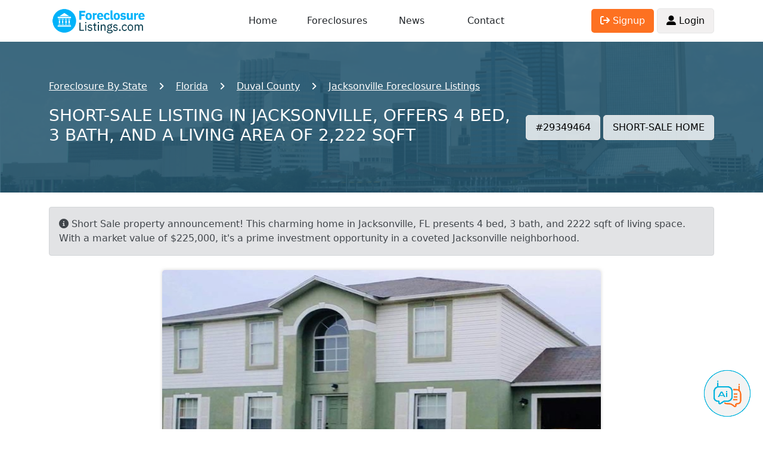

--- FILE ---
content_type: text/html; charset=UTF-8
request_url: https://www.foreclosurelistings.com/short-sale-listing/HUMBERSIDE-LN-JACKSONVILLE-FL-32219/29349464/
body_size: 9807
content:
<!DOCTYPE html PUBLIC "-//W3C//DTD XHTML 1.0 Transitional//EN" "http://www.w3.org/TR/xhtml1/DTD/xhtml1-transitional.dtd">
<html xmlns="http://www.w3.org/1999/xhtml">
<head>
<meta http-equiv="Content-Type" content="text/html; charset=utf-8" />
<meta http-equiv="Content-Language" content="en-us" />
<meta name="viewport" content="width=device-width, initial-scale=1, shrink-to-fit=no">
<title>Humberside Ln, Jacksonville, FL 32219, Short Sale - $225,000 - 4BD / 3BH - Short Sale Listing #29349464</title>
<meta name="description" content="Short Sale in  Humberside Ln - Jacksonville, FL - 4BR/3BATH - $225,000 - Click for more info about this property." />
<meta name="robots" content="all, index, follow" />
<link rel="shortcut icon" href="https://www.foreclosurelistings.com/favicon.ico" />

<meta name="verify-v1" content="KIYKzISb2kqCYrmmx+5Dct6h98jNAXldkr5riBBKRj4=" />






<script type="application/ld+json">
{
  "@context": "https://schema.org",
  "@type": "Single Family",
  "address": {
    "@type": "PostalAddress",
    "streetAddress": " Humberside Ln",
    "addressLocality": "Jacksonville",
    "addressRegion": "Florida",
    "postalCode": "32219",
    "addressCountry": "US"
  },
  "offers": {
    "@type": "Offer",
    "priceCurrency": "USD",
    "price": "$225,000"
  }
}
</script>

<script type="application/ld+json">
	{
		"@context": "https://schema.org",
		"@type": "Organization",
		"name": "ForeclosureListings.com",
		"url": "https://www.foreclosurelistings.com",
		"logo": "https://www.foreclosurelistings.com/images/logo.png",
		"description": "The Most Trusted Source for Pre-foreclosure and Foreclosure Homes",
		"email": "contact@foreclosurelistings.com",
		"telephone": "+1-321-576-4576"
	}
</script>

</head>

<body id="propertyPg">

<!-- Google tag (gtag.js) -->
<script async src="https://www.googletagmanager.com/gtag/js?id=G-R6YHL6VTSP"></script>
<script>
  window.dataLayer = window.dataLayer || [];
  function gtag(){dataLayer.push(arguments);}
  gtag('js', new Date());

  gtag('config', 'G-R6YHL6VTSP');
  gtag('config', 'AW-951626307');
</script>


<script type="text/javascript" src="/js/jquery-1.2.6.min.js"></script>
<link href="/css/jquery.autocomplete.css" rel="stylesheet" type="text/css" />
<script type="text/javascript" src="/js/jquery.autocomplete.js"></script>
<script src="/js/bootstrap.bundle.min.js"></script>
<link rel="stylesheet" href="/css/bootstrap.min.css">
<link rel="stylesheet" href="/css/v13.css?202510151412">
<script type="text/javascript" src="/js/v13.js?202506171123"></script>
<link rel="stylesheet" href="https://cdnjs.cloudflare.com/ajax/libs/font-awesome/6.1.1/css/all.min.css" integrity="sha512-KfkfwYDsLkIlwQp6LFnl8zNdLGxu9YAA1QvwINks4PhcElQSvqcyVLLD9aMhXd13uQjoXtEKNosOWaZqXgel0g==" crossorigin="anonymous" referrerpolicy="no-referrer" />
<script>
//<![CDATA[
	$(document).ready(function(){
		var ac = $(".searchtext").autocomplete( "/location_autosuggest.php",
			{
				delay:10,
				minChars:2,
				matchContains:1,
				cacheLength:10,
				formatItem:formatItem,
				onItemSelect:function(li){
					if(li.extra[1]==""){
						var location=li.innerHTML.split(':');
						var location=location[1];
						var elems = location.split(',');
					}else{
						var elems = li.extra[1].split(',');
					}
					if(li.extra[0]=='State'){
						window.location = '/list/'+li.extra[1].toUpperCase()+'/';
					}else if(li.extra[0]=='City'){
						$('#adv_search_box .searchtext').val(location);
						$('#adv_search_box').submit();
					}else if(li.extra[0]=='City_county'){
						window.location = '/list/'+$.trim(elems[2].toUpperCase())+'/'+$.trim(elems[1].toUpperCase())+'/'+$.trim(elems[0].toUpperCase())+'/';
					}else if(li.extra[0]=='County'){
						window.location = '/list/'+$.trim(elems[1].toUpperCase())+'/'+$.trim(elems[0].toUpperCase())+'/';
					}
				},
				autoFill:true
			}
		);
	});

	function trackSearch(){
		var cs = $("#searchtext").val();
		//pageTracker._trackPageview( "/search-location.php" +  escape("?cs="+cs) );
		//pageTracker._trackEvent('search', 'submit', cs);
	}

	function submitSearch(){
		var searchtext = $('#searchtext').val();
		/*if(searchtext=="Enter a city, state or a zipcode" || searchtext==""){
			$('#search_warning').html('Please enter City, State or Zip Code or Address or Property ID');
			$('#search_warning').addClass('search_warning');
		}else{
			trackSearch();
			$('#adv_search_box').submit();
		}*/
		trackSearch();
		$('#adv_search_box').submit();
	}

	function formatItem(row) {
		if(row[1] == 'City_county'){
			return  row[0];
		}  
		return  row[1] + ": " + row[0];
	}	
	
//]]>	
</script>


<style type="text/css"> {box-sizing: border-box;} /* Button used to open the chat form - fixed at the bottom of the page */ .open-aiassisant{position: fixed; bottom: 20px; right: 20px; cursor: pointer; z-index: 1000; } /* The popup chat - hidden by default */ #aibroker.chat-popup {position: fixed; bottom: 15px; right: 15px; z-index: 1010; font-size: 110%; border-bottom: 0; display: none; } /* Add styles to the form container */ #aibroker .form-container {width: 400px; background-color: white; border-radius: 20px; -webkit-box-shadow: 0px 0px 16px 0px rgba(0,0,0,0.3); -moz-box-shadow: 0px 0px 16px 0px rgba(0,0,0,0.3); box-shadow: 0px 0px 16px 0px rgba(0,0,0,0.3); } #aibroker .logo{height: 25px; } #aibroker .header{background-color: #00B3DD; margin: 0; border-top-left-radius: 20px; border-top-right-radius: 20px; color: #fff; font-weight: 500; text-transform: uppercase; } #aibroker .messages{margin: 0; white-space: pre-wrap; overflow-y: auto; height: 400px; } #aibroker .messages .message{border-radius: 15px; padding: 1.5rem; margin-bottom: .5rem; } #aibroker .messages .user{background-color: #dbf4fa; } #aibroker .messages .ai{background-color: #F3F3F3; } #aibroker .form textarea {width: 100%; resize: none; box-sizing: border-box; border: 2px solid #00B3DD; border-radius: 10px; } #aibroker .form textarea:focus {background-color: #f1f1f1; outline: none; } #aibroker .close {font-weight: bold; opacity: 60%; font-size: 26px; } #aibroker .form .send{background-color: #00B3DD; color: #fff; height: 60px; width: 60px; } #aibroker .form .send .fa-regular{font-size: 26px; margin-left: -5px; margin-top: -1px; } @media only screen and (max-width: 600px) {#aibroker.chat-popup{position: fixed; font-size: 110%; display: none; z-index: 1000; width: 100%; height: 100%; top: 0; left: 0 } #aibroker .form-container {width: 100%; height: 100%; background-color: #fff; border-radius: 0; } #aibroker .header{border-radius: 0; } #aibroker .messages{height: calc(100% - 170px); } } </style> <script> $(document).ready(function(){$('.open-aiassisant').click(function(){$('#aibroker').show(); scrollDownMessages(); }); $('.close').click(function(){$('#aibroker').hide(); }); $('.messages .ai').each(function(index){$(this).html(bold($(this).html())); });  $('.messages').append('<div class="message ai"></div>'); typeText("**Welcome!**\nI am Ai Assistant, your dedicated assistant specializing in real estate and foreclosures. Whether you're trying to navigate the intricacies of the foreclosure process, seeking insights on real estate investment, or requiring general advice on property transactions. I'm here to support you.", 0);  $('.send').click(function(){var input = $('.form-container textarea').val(); $('.messages').append('<div class="message user">'+input+'</div>'); $('.messages').append('<center class="loading"><img src="/images/loading.gif" height="32"></center>'); $('.form-container textarea').val(''); scrollDownMessages(); function checkStatus(){$.ajax({url: '/aibroker-send.php', method: 'post', data:{action: 'check-thread' }, success: function(response){if(response == 'completed'){showMessages(); }else{setTimeout(checkStatus, 1000); } }, error: function(xhr, status, error){setTimeout(checkStatus, 1000); } }); } function showMessages(){$.ajax({url: '/aibroker-send.php', method: 'post', data:{action: 'show-messages' }, success: function(response){$('.messages').find('.loading').remove(); var data = JSON.parse(response); if(data.type == 'link'){$('.messages').append('<div class="message ai">'+data.content+'</div>'); } if(data.type == 'message'){$('.messages').append('<div class="message ai"></div>'); typeText(data.content, 0); } }, error: function(xhr, status, error){alert('Ops! Something is wrong to show messages. Could you try again?'); } }); } $.ajax({url:'/aibroker-send.php', type:'post', data:{message: input, action: 'add-message' }, cache: false, success: function(response){checkStatus(); }, error: function(response){alert('Ops! Something is wrong to send message. Could you try again?'); } }); }); }); function scrollDownMessages(){$('.messages')[0].scrollTop = $('.messages')[0].scrollHeight; } function typeText(text, i) {var item = $('.messages .ai:last-child'); if(i < text.length){$(item).append(text.charAt(i)); i++; setTimeout(function(){typeText(text, i); }, 15); } item.html(bold(item.html())); scrollDownMessages(); } function bold(text){var bold = /\*\*(.*?)\*\*/gm; var html = text.replace(bold, '<strong>$1</strong>'); return html; } </script> <img class="open-aiassisant" src="/images/aibroker_btn.png" width="80"> <div class="chat-popup" id="aibroker"> <form action="/action_page.php" class="form-container"> <div class="header row align-items-center py-3"> <div class="col-auto px-4"> <img src="/images/aibroker-logo.png" height="45"> </div> <div class="col text-center"> Chat Ai </div> <div class="col-auto px-4"> <div class="close cursor"> <i class="fa-solid fa-circle-xmark"></i> </div> </div> </div> <div class="messages p-4"></div> <div class="form row align-items-center py-2 px-4"> <div class="col p-0"> <textarea placeholder="Type message..." name="msg" required class="p-2"></textarea> </div> <div class="col-auto"> <div class="send cursor rounded-circle d-flex justify-content-center text-center align-items-center"> <i class="fa-regular fa-paper-plane"></i> </div> </div> </div> </form> </div>
<div class="container">
	<div id="header" class="row align-items-center">
		<div class="col-3">
			<a href="https://www.foreclosurelistings.com/">
									<img src="/images/logo.png" alt="Foreclosure Listings" id="logo" width="167" height="55">
							</a>
		</div>
		<div class="d-none d-lg-block col-6 text-center">
			<div class="row container">
				<div class="col"><a href="javascript:void(0);" onclick="window.location.href='/'">Home</a></div>
				<div class="col"><a href="/list-state/">Foreclosures</a></div>
				<div class="col"><a href="/news/">News</a></div>
				<div class="col"><a href="/company.php#contact">Contact</a></div>
			</div>
		</div>
		<div class="d-none d-lg-block col-3 text-end">
							<a href="/joinus.php"><span class="button orange"><i class="fa-solid fa-arrow-right-from-bracket"></i> Signup</span></a>
				<a href="/login.php"><span class="button"><i class="fa-solid fa-user-large"></i> Login</span></a>
					</div>

		<div class="col-9 text-end d-block d-lg-none p-0">
			<span class="dark-blue-text h1 me-2" id="openMenuMobile"><i class="fas fa-bars fa-1x"></i></span>
		</div>

	</div>
</div>

<div id="menu-mobile" class="w-100 h-100 d-none position-absolute">
	<div class="mt-4 container">
			<div class="py-2 h4 text-center"><a href="javascript:void(0);" onclick="window.location.href='/'">Home</a></div>
			<div class="py-2 h4 text-center"><a href="/list-state/">Foreclosures</a></div>
			<div class="py-2 h4 text-center"><a href="/news/">News</a></div>
			<div class="py-2 h4 text-center"><a href="/company.php#contact">Contact</a></div>
							<div class="py-2 h4 text-center"><a href="/login.php">Login</a></div>
				<div class="py-2 h4 text-center"><a href="/joinus.php">Create Account</a></div>
						<div class="py-2 h4 text-center"><a href="/company.php#aboutus">About Us</a></div>
			<div class="py-2 h4 text-center"><a href="/sitemap.php">Sitemap</a></div>

			
		</div>
</div>



	
<script src='https://www.google.com/recaptcha/api.js'></script>
<script type="text/javascript" src="/js/gallery.js"></script>

<script type="text/javascript" language="javascript" src="/js/v12/properties.js"></script>

<style type="text/css">
#header-lview{
	background-image:url('/images/backgrounds-header-lview/fl+Duval+Jacksonville.jpg');
}
</style>
<div id="header-lview" class="container-fluid p-0">
	<div class="container-fluid mask blue">
		<div class="container py-2 py-md-5">
			<div id="breadcrumb" class="lview">
				<ul class="container" itemscope itemtype="https://schema.org/BreadcrumbList">
					<li class="first" itemprop="itemListElement" itemscope itemtype="https://schema.org/ListItem">
						<a itemprop="item" href="/list/">
							<span itemprop="name">Foreclosure By State</span>
							<meta itemprop="position" content="2" />
						</a>
					</li>
					<li itemprop="itemListElement" itemscope itemtype="https://schema.org/ListItem">
						<a itemprop="item" href="/list/FL/">
							<span itemprop="name">Florida</span>
							<meta itemprop="position" content="3" />
						</a>
					</li>
					<li itemprop="itemListElement" itemscope itemtype="https://schema.org/ListItem">
						<a itemprop="item" href="/list/FL/DUVAL/">
							<span itemprop="name">Duval County</span>
							<meta itemprop="position" content="4" />
						</a>
					</li>
					<li itemprop="itemListElement" itemscope itemtype="https://schema.org/ListItem">
						<a itemprop="item" href="/list/FL/DUVAL/JACKSONVILLE/">
							<span itemprop="name">Jacksonville Foreclosure Listings</span>
							<meta itemprop="position" content="5" />
						</a>
					</li>
									</ul>
			</div>
			<div class="row my-4 row align-items-center">
				<div class="col-12 col-lg">
					<h1 class='text-uppercase h3'>SHORT-SALE listing in Jacksonville,  offers 4 bed, 3 bath, and a living area of 2,222 Sqft</h1>				</div>
				<div class="col-12 col-lg-auto text-center text-lg-end">
					<span class="button white my-2 my-sm-0">#29349464</span>
					<span class="button white my-2 my-sm-0">SHORT-SALE HOME</span>
				</div>
			</div>
		</div>
	</div>
</div>

	<div class="container mt-4">
		<div class="alert alert-secondary">
			<i class="fas fa-info-circle"></i> Short Sale property announcement! This charming home in Jacksonville, FL presents 4 bed, 3 bath, and 2222 sqft of living space. With a market value of $225,000, it's a prime investment opportunity in a coveted Jacksonville neighborhood.		</div>
	</div>

<div class="container mt-4">
	<div class="row justify-content-center" id="photos">
		<!--<div class="show-all-btn"><i class="fa-solid fa-images"></i> Show All Photos</div>-->
					<div class="col-12 col-lg-8">
				<div class="photo ratio ratio-16x9">
					<img id="photo-main" src="https://images.foreclosurelistings.com/s_29349464_175860393.jpg">
				</div>
			</div>
			</div>
</div>

<div class="container my-3">
	<div class="row align-items-center justify-content-center">

		<div class="col-12 col-md-8">
			<div class="address m-0 p-1 text-uppercase">
				<div class="h3">
					<strong>$225,000</strong>				</div>
									<span class="h4 orange"><a class="nounderline" href="/joinus.php">View Address</a>
								</span>
			</div>
		</div>
		<div class="col-12 col-md-4 text-start mt-3 mt-md-0 text-md-end">
			<span class="h4 m-0 p-1">
									<a href="/joinus.php"><i class="fa-solid fa-star setfavorites off"></i></a>
							</span>
			<span class="h4 bgBlue1 d-inline-block py-1 px-3 rounded">4 Bd</span>			<span class="h4 bgBlue1 d-inline-block py-1 px-3 rounded">3 Ba</span>			<span class="h4 bgBlue1 d-inline-block py-1 px-3 rounded">2,222 Sqft</span>		</div>
	</div>
</div>

	<div class="container mb-3">
		<center>
			<script async src="https://pagead2.googlesyndication.com/pagead/js/adsbygoogle.js?client=ca-pub-2891918946103926"
			     crossorigin="anonymous"></script>
			<!-- Listings Lview Ads 20240618 -->
			<ins class="adsbygoogle"
			     style="display:block"
			     data-ad-client="ca-pub-2891918946103926"
			     data-ad-slot="6116074258"
			     data-ad-format="auto"
			     data-full-width-responsive="true"></ins>
			<script>
			     (adsbygoogle = window.adsbygoogle || []).push({});
			</script>
		</center>
	</div>

<div class="container mb-5">
	<h2 class="txtBlue2"><i class="fa-solid fa-circle-info"></i> Short-sale Property Details</h2>
	<table class="table table-bordered rounded my-2">
		<tbody>
						<tr>
				<td class="col-3">City</td>
				<td class="col-9">Jacksonville</td>
			</tr>
			<tr>
				<td class="col-3">County</td>
				<td class="col-9">Duval</td>
			</tr>
			<tr>
				<td class="col-3">State</td>
				<td class="col-9">Florida</td>
			</tr>
			<tr>
				<td class="col-3">Zipcode</td>
				<td class="col-9">32219</td>
			</tr>
							<tr>
					<td class="col-3">Style</td>
					<td class="col-9">Single Family</td>
				</tr>
													<tr>
					<td class="col-3">Sqft</td>
					<td class="col-9">2222</td>
				</tr>
										<tr>
					<td class="col-3">Age of the building</td>
					<td class="col-9">2004</td>
				</tr>
																	</tbody>
	</table>
</div>

						<div class="container mb-5">
				<h2 class="txtBlue2"><i class="fa-solid fa-user"></i> Contact Information</h2>
				<table class="table table-bordered rounded my-2">
					<tbody>
													<tr>
								<td class="col-3">Agent/Owner</td>
								<td class="col-9"><a href="/joinus.php">View Contact</a></td>
							</tr>
																																			</tbody>
				</table>
			</div>
			
<div class="container my-5" id="listings-requests">
    <h2 class="txtBlue2 mb-0">
        <img src="/images/icon-property-contact-agent.png">
        We’ll Contact the Agent for You
    </h2>
    <div class="my-5 py-5 my-lg-0 py-lg-0"></div>
    <div class="my-5 py-5 my-lg-0 py-lg-0"></div>
    <div class="container mt-5 mt-lg-1 p-0 bgCtlfm rounded">
        <div class="row">
            <div class="col-12 col-lg-auto position-relative">
                <img src="/images/pixel.gif" width="321" height="1">
                <img src="/images/v13/call-operator2.png" width="321" class="call-operator position-absolute">
            </div>
            <div class="col-12 col-lg p-4 p-lg-5">
                <div class="h2 colorGold">Agent Contact Service</div>
                <div class="h4">We’ll get in touch with the agent to check if the property is still available and send you all the details by email. Want a text update too? Just enter your phone number.</div>
                                    <form class="p-3">
                        
                        <div class="bgWhite rounded px-2 py-1">
                            <input type="text" class="form-control mb-0 rounded border-0" placeholder="(555) 555-5555" tabindex=1 onclick="javascript:location.href='/joinus.php'">
                        </div>
                        
                        <button type="button" class="mt-2 h5 mb-0 bgBlue1 d-block pb-2 pt-1 px-4 rounded border-0" onclick="javascript:location.href='/joinus.php'">
                             Request Information
                        </button>
                        <div class="mt-2 alert alert-danger" style="display: none;" id="lr_phone_alert">Please fill in your phone number</div>
                    </form>
                                <div class="mt-2 h5">
                    
                </div>
            </div>
        </div>
        <div class="text-center sub footer bgGold p-2 rounded-bottom">
            <strong>
                <i class="fa-solid fa-circle-info"></i> Exclusive feature unavailable on any other foreclosure site.
            </strong>
        </div>
    </div>    
</div>



<div class="container mb-5">
	<h2 class="txtBlue2"><i class="fa-solid fa-location-crosshairs"></i> Maps Directions</h2>
	
			<div class="text-center">
			<a href="/joinus.php">
				<img class="d-none d-lg-inline" src="/images/banner_map_desktop.png" border="0">
				<img class="d-inline d-lg-none w-100" src="/images/banner_map_mobile.png" border="0">
			</a>
		</div>
	</div>



<div class="container" id="lastesthomes">
	<h2><i class="fa-solid fa-house"></i> Similar Short-sales</h2>
	<div class="row">
				<div class="property col-12 col-md-6 col-lg-4">
				<div class="inner">
					<a href="https://www.foreclosurelistings.com/short-sale-listing/BURLINGAME-DR-W-JACKSONVILLE-FL-32211/29842974/">
						<div class="photo ratio ratio-16x9">
							<img src="https://images.foreclosurelistings.com/thumb_s_29842974_32297217.jpg" alt="Short-sale Listing in BURLINGAME DR W JACKSONVILLE, FL 32211">
						</div>
					</a>
					<div class="details">
						<div class="row align-items-center">
							<div class="col h3">$140,000</div>
							<div class="col-auto">SHORT-SALE</div>
						</div>
						<div>BURLINGAME DR W</div>
						<div>JACKSONVILLE, FL 32211</div>
						<div class="info pt-2">
							<span><i class="icon fa-solid fa-bed"></i> 3BD</span>
							<span class="px-3"><i class="icon fa-solid fa-bath"></i> 2BH</span>
							<span><i class="icon fa-solid fa-hashtag"></i>29842974</span>
						</div>
					</div>
				</div>
			</div>
					<div class="property col-12 col-md-6 col-lg-4">
				<div class="inner">
					<a href="https://www.foreclosurelistings.com/short-sale-listing/BRETON-RD-JACKSONVILLE-FL-32208/29878102/">
						<div class="photo ratio ratio-16x9">
							<img src="https://images.foreclosurelistings.com/thumb_s_29878102_1196754916.jpg" alt="Short-sale Listing in BRETON RD JACKSONVILLE, FL 32208">
						</div>
					</a>
					<div class="details">
						<div class="row align-items-center">
							<div class="col h3">$124,900</div>
							<div class="col-auto">SHORT-SALE</div>
						</div>
						<div>BRETON RD</div>
						<div>JACKSONVILLE, FL 32208</div>
						<div class="info pt-2">
							<span><i class="icon fa-solid fa-bed"></i> 3BD</span>
							<span class="px-3"><i class="icon fa-solid fa-bath"></i> 2BH</span>
							<span><i class="icon fa-solid fa-hashtag"></i>29878102</span>
						</div>
					</div>
				</div>
			</div>
					<div class="property col-12 col-md-6 col-lg-4">
				<div class="inner">
					<a href="https://www.foreclosurelistings.com/short-sale-listing/BAKERSFIELD-DR-JACKSONVILLE-FL-32210/29697252/">
						<div class="photo ratio ratio-16x9">
							<img src="https://images.foreclosurelistings.com/thumb_s_29697252_1615635245.jpg" alt="Short-sale Listing in BAKERSFIELD DR JACKSONVILLE, FL 32210">
						</div>
					</a>
					<div class="details">
						<div class="row align-items-center">
							<div class="col h3">$175,000</div>
							<div class="col-auto">SHORT-SALE</div>
						</div>
						<div>BAKERSFIELD DR</div>
						<div>JACKSONVILLE, FL 32210</div>
						<div class="info pt-2">
							<span><i class="icon fa-solid fa-bed"></i> 4BD</span>
							<span class="px-3"><i class="icon fa-solid fa-bath"></i> 2BH</span>
							<span><i class="icon fa-solid fa-hashtag"></i>29697252</span>
						</div>
					</div>
				</div>
			</div>
					<div class="property col-12 col-md-6 col-lg-4">
				<div class="inner">
					<a href="https://www.foreclosurelistings.com/short-sale-listing/GLENN-HOLLOW-CT-JACKSONVILLE-FL-32226/30037152/">
						<div class="photo ratio ratio-16x9">
							<img src="https://images.foreclosurelistings.com/thumb_s_30037152_607919698.jpg" alt="Short-sale Listing in GLENN HOLLOW CT JACKSONVILLE, FL 32226">
						</div>
					</a>
					<div class="details">
						<div class="row align-items-center">
							<div class="col h3">$255,000</div>
							<div class="col-auto">SHORT-SALE</div>
						</div>
						<div>GLENN HOLLOW CT</div>
						<div>JACKSONVILLE, FL 32226</div>
						<div class="info pt-2">
							<span><i class="icon fa-solid fa-bed"></i> 4BD</span>
							<span class="px-3"><i class="icon fa-solid fa-bath"></i> 2BH</span>
							<span><i class="icon fa-solid fa-hashtag"></i>30037152</span>
						</div>
					</div>
				</div>
			</div>
					<div class="property col-12 col-md-6 col-lg-4">
				<div class="inner">
					<a href="https://www.foreclosurelistings.com/short-sale-listing/FORT-CAROLINE-RD-JACKSONVILLE-FL-32225/29939861/">
						<div class="photo ratio ratio-16x9">
							<img src="https://images.foreclosurelistings.com/thumb_s_29939861_811268191.jpg" alt="Short-sale Listing in FORT CAROLINE RD JACKSONVILLE, FL 32225">
						</div>
					</a>
					<div class="details">
						<div class="row align-items-center">
							<div class="col h3">$289,000</div>
							<div class="col-auto">SHORT-SALE</div>
						</div>
						<div>FORT CAROLINE RD</div>
						<div>JACKSONVILLE, FL 32225</div>
						<div class="info pt-2">
							<span><i class="icon fa-solid fa-bed"></i> 4BD</span>
							<span class="px-3"><i class="icon fa-solid fa-bath"></i> 3BH</span>
							<span><i class="icon fa-solid fa-hashtag"></i>29939861</span>
						</div>
					</div>
				</div>
			</div>
					<div class="property col-12 col-md-6 col-lg-4">
				<div class="inner">
					<a href="https://www.foreclosurelistings.com/short-sale-listing/CHADRON-DR-JACKSONVILLE-FL-32218/29058654/">
						<div class="photo ratio ratio-16x9">
							<img src="https://images.foreclosurelistings.com/thumb_s_29058654_1235466892.jpg" alt="Short-sale Listing in CHADRON DR JACKSONVILLE, FL 32218">
						</div>
					</a>
					<div class="details">
						<div class="row align-items-center">
							<div class="col h3">$138,000</div>
							<div class="col-auto">SHORT-SALE</div>
						</div>
						<div>CHADRON DR</div>
						<div>JACKSONVILLE, FL 32218</div>
						<div class="info pt-2">
							<span><i class="icon fa-solid fa-bed"></i> 3BD</span>
							<span class="px-3"><i class="icon fa-solid fa-bath"></i> 2BH</span>
							<span><i class="icon fa-solid fa-hashtag"></i>29058654</span>
						</div>
					</div>
				</div>
			</div>
			</div>
</div>

<div class="my-4"></div>

  <div class="container">
  	<div class="lview-top-locations">
  		<h2>Search for more Florida foreclosure listings below:</h2>
  		<div class="links d-flex align-items-center">
			<div class="flex-shrink-0 d-none d-lg-block mx-3 h3 mb-0">
				<i class="fa-solid fa-chevron-left scrollCardLeft cursor"></i>
			</div>
			<div class="flex-grow-1 w-100 overflow-hidden">
		  		<div id="states_list">				
	<ul class="noStyle scrollcards">
	<li class='card border bgGray2 rounded py-3 px-5 m-1 d-inline-block'><a href="https://www.foreclosurelistings.com/list/FL/DUVAL/JACKSONVILLE/">Jacksonville</a></li><li class='card border bgGray2 rounded py-3 px-5 m-1 d-inline-block'><a href="https://www.foreclosurelistings.com/list/FL/DUVAL/JACKSONVILLE%20BEACH/">Jacksonville Beach</a></li><li class='card border bgGray2 rounded py-3 px-5 m-1 d-inline-block'><a href="https://www.foreclosurelistings.com/list/FL/DUVAL/ATLANTIC%20BEACH/">Atlantic Beach</a></li><li class='card border bgGray2 rounded py-3 px-5 m-1 d-inline-block'><a href="https://www.foreclosurelistings.com/list/FL/DUVAL/NEPTUNE%20BEACH/">Neptune Beach</a></li>
	</ul>
    
</div>		  	</div>
			<div class="flex-shrink-0 d-none d-lg-block mx-3 h3 mb-0">
				<i class="fa-solid fa-chevron-right scrollCardRight cursor"></i>
			</div>
		</div>

  		<div class="my-5"></div>
  
          <h3>Jacksonville Foreclosure Listings by Zip Codes</h3><div class="links d-flex align-items-center"> <div class="flex-shrink-0 d-none d-lg-block mx-3 h3 mb-0"> <i class="fa-solid fa-chevron-left scrollCardLeft cursor"></i> </div><div class="flex-grow-1 w-100 overflow-hidden"><ul class="noStyle scrollcards" id="zip-list"><li class='card border bgGray2 rounded py-3 px-5 m-1 d-inline-block'><a href="https://www.foreclosurelistings.com/list/zipcode/32206/">32206</a></li><li class='card border bgGray2 rounded py-3 px-5 m-1 d-inline-block'><a href="https://www.foreclosurelistings.com/list/zipcode/32208/">32208</a></li><li class='card border bgGray2 rounded py-3 px-5 m-1 d-inline-block'><a href="https://www.foreclosurelistings.com/list/zipcode/32209/">32209</a></li><li class='card border bgGray2 rounded py-3 px-5 m-1 d-inline-block'><a href="https://www.foreclosurelistings.com/list/zipcode/32210/">32210</a></li><li class='card border bgGray2 rounded py-3 px-5 m-1 d-inline-block'><a href="https://www.foreclosurelistings.com/list/zipcode/32211/">32211</a></li><li class='card border bgGray2 rounded py-3 px-5 m-1 d-inline-block'><a href="https://www.foreclosurelistings.com/list/zipcode/32216/">32216</a></li><li class='card border bgGray2 rounded py-3 px-5 m-1 d-inline-block'><a href="https://www.foreclosurelistings.com/list/zipcode/32218/">32218</a></li><li class='card border bgGray2 rounded py-3 px-5 m-1 d-inline-block'><a href="https://www.foreclosurelistings.com/list/zipcode/32219/">32219</a></li><li class='card border bgGray2 rounded py-3 px-5 m-1 d-inline-block'><a href="https://www.foreclosurelistings.com/list/zipcode/32221/">32221</a></li><li class='card border bgGray2 rounded py-3 px-5 m-1 d-inline-block'><a href="https://www.foreclosurelistings.com/list/zipcode/32225/">32225</a></li><li class='card border bgGray2 rounded py-3 px-5 m-1 d-inline-block'><a href="https://www.foreclosurelistings.com/list/zipcode/32226/">32226</a></li><li class='card border bgGray2 rounded py-3 px-5 m-1 d-inline-block'><a href="https://www.foreclosurelistings.com/list/zipcode/32244/">32244</a></li><li class='card border bgGray2 rounded py-3 px-5 m-1 d-inline-block'><a href="https://www.foreclosurelistings.com/list/zipcode/32246/">32246</a></li><li class='card border bgGray2 rounded py-3 px-5 m-1 d-inline-block'><a href="https://www.foreclosurelistings.com/list/zipcode/32258/">32258</a></li><li class='card border bgGray2 rounded py-3 px-5 m-1 d-inline-block'><a href="https://www.foreclosurelistings.com/list/zipcode/32277/">32277</a></li></ul></div> <div class="flex-shrink-0 d-none d-lg-block mx-3 h3 mb-0"> <i class="fa-solid fa-chevron-right scrollCardRight cursor"></i> </div> </div> </div>  
  
  	</div>
  	<div class="my-4"></div>
  </div>





<div class="container gallery">
			
	<h2>Photos</h2>
	<div id="close-photos-btn" class="close" onclick="closeGallery()"><i class="fa fa-times fa-2x"></i></div>

	<div id="prev-btn" class="prev"><i class="fa fa-chevron-left fa-2x"></i></div>
	
	<div id="slideshow" class="">

		<!-- Below are the images in the gallery -->
						<div id="img-1" data-img-id="1" class="img-wrapper active" style="background-image: url('https://images.foreclosurelistings.com/s_29349464_175860393.jpg')"></div>
		
		<!-- Below are the thumbnails of above images -->
	    <div class="thumbs-container bottom">
			<ul class="thumbs noStyle">
										<li data-thumb-id="1" class="thumb active" style="background-image: url('https://images.foreclosurelistings.com/thumb_s_29349464_175860393.jpg')"></li>
							</ul>
	    </div>
	</div>

	<div id="next-btn" class="next"><i class="fa fa-chevron-right fa-2x"></i></div>

</div>

<div class="mt-5"></div>

<div id="footer" class="container-fluid mt-4 py-5 px-0">
		<div class="d-none d-lg-block">
			<div class="container">
				<div class="row mb-3">
					<div class="col txt6ad5ff fw-bold h5 px-0">EXPLORE FORECLOSURELISTINGS.COM</div>
					<div class="col"></div>
				</div>
			</div>

			<div class="border6ad5ff"></div>

			<div class="container">
				<div class="row py-3 fw-bold">
					The nations leaders in online real estate foreclosure listings information delivery
				</div>
			</div>

			<div class="border6ad5ff"></div>

			<div class="container">
				<div class="row py-4">
					<div class="col-4 px-0">
						<div class="mb-4"><img src="/images/logo-footer-2.png" width="220" alt="ForeclosureListings.com"></div>
													<h2 class="h5">Already a user?</h2>
							<div class="row align-items-center">
								<div class="col">
									<a class="button text-center py-2 h5 fw-bold button6ad5ff" href="/login.php">Log In</a>
								</div>
								<div class="col">
									<a class="button text-center py-2 h5 fw-bold" href="/joinus.php">Join Us!</a>
								</div>
							</div>
						
					</div>
					<div class="col-auto mx-3"></div>
					<div class="col">
						<h2 class="h5 mb-4 txt6ad5ff">Company Info</h2>
						<ul>
							<li><a href="/company.php#aboutus">About us</a></li>
							<!--<li><a href="/pressrelease/">Press Release</a></li>-->
							<li><a href="/company.php#contact">Contact Us</a></li>
							<li><a href="/company.php#terms">Membership Prices</a></li>
						</ul>
					</div>
					<div class="col">
						<h2 class="h5 mb-4 txt6ad5ff">Related Links</h2>
						<ul>
							<li><a href="/sitemap.php">Sitemap</a></li>
							<li><a href="/company.php#faq">FAQ</a></li>
							<li><a href="/glossary.php">Glossary</a></li>
							<li><a href="/news/">News</a></li>
						</ul>
					</div>
					<div class="col">
						<h2 class="h5 mb-4 txt6ad5ff">Price Ranges</h2>
						<ul>
							<li><a href="/foreclosures-under-10000/">Foreclosures under 10k</a></li>
							<li><a href="/foreclosures-under-100000/">Foreclosures under 100k</a></li>
							<li><a href="/foreclosures-under-150000/">Foreclosures under 150k</a></li>
							<li><a href="/foreclosures-under-200000/">Foreclosures under 200k</a></li>
						</ul>
					</div>
				</div>
			</div>
			<div class="border6ad5ff"></div>
		</div>
		<div class="d-lg-none">
			
			<div class="container px-4">
				<div class="col txt6ad5ff fw-bold h5 px-0">EXPLORE FORECLOSURELISTINGS.COM</div>
				<div class="py-2">
					The nations leaders in online real estate foreclosure listings information delivery
				</div>
			</div>

			<div class="my-4"></div>
			
			<div class="border6ad5ff"></div>
			
			<div class="container px-4">
				<div class="row h5 mb-0 py-3" onclick="collapse('#collapseCompanyInfo');">
					<div class="col">Company Info</div>
					<div class="col-auto">+</div>
				</div>
				<div class="collapse mb-4" id="collapseCompanyInfo">
				  <ul>
						<li><a href="/company.php#aboutus">About us</a></li>
						<!--<li><a href="/pressrelease/">Press Release</a></li>-->
						<li><a href="/company.php#contact">Contact Us</a></li>
						<li><a href="/company.php#terms">Membership Prices</a></li>
					</ul>
				</div>
			</div>
			
			<div class="border6ad5ff"></div>

			<div class="container px-4">
				<div class="row h5 mb-0 py-3" onclick="collapse('#collapseRelatedLinks');">
					<div class="col">Related Links</div>
					<div class="col-auto">+</div>
				</div>
				<div class="collapse mb-4" id="collapseRelatedLinks">
				  <ul>
						<li><a href="/sitemap.php">Sitemap</a></li>
						<li><a href="/company.php#faq">FAQ</a></li>
						<li><a href="/glossary.php">Glossary</a></li>
						<li><a href="/news/">News</a></li>
					</ul>
				</div>
			</div>
			
			<div class="border6ad5ff"></div>

			<div class="container px-4">
				<div class="row h5 mb-0 py-3" onclick="collapse('#collapsePriceRange');">
					<div class="col">Price Ranges</div>
					<div class="col-auto">+</div>
				</div>
				<div class="collapse mb-4" id="collapsePriceRange">
				  <ul>
						<li><a href="/foreclosures-under-10000/">Foreclosures under 10k</a></li>
						<li><a href="/foreclosures-under-100000/">Foreclosures under 100k</a></li>
						<li><a href="/foreclosures-under-150000/">Foreclosures under 150k</a></li>
						<li><a href="/foreclosures-under-200000/">Foreclosures under 200k</a></li>
					</ul>
				</div>
			</div>

			<div class="border6ad5ff"></div>

							<div class="container px-4 mt-5">
					<h2 class="h5">Already a user?</h2>
					<div class="row align-items-center">
						<div class="col">
							<a class="button text-center py-2 h5 fw-bold button6ad5ff" href="/login.php">Log In</a>
						</div>
						<div class="col">
							<a class="button text-center py-2 h5 fw-bold" href="/joinus.php">Join Us!</a>
						</div>
					</div>
				</div>
			
			<div class="container px-4 mt-5 text-center">
				<img src="/images/logo-footer-2.png" width="250" alt="ForeclosureListings.com">
			</div>
		</div>

		<div class="container mt-4">
			<div class="container text-center txt6ad5ff">
				© 1998 - 2026 <a href="/company.php#aboutus">Foreclosure Listings Corporation</a> - <a href="/company.php#terms">Terms and Conditions</a> - <a href="/company.php#privacy">Privacy Policy</a>
			</div>
		</div>

</div>


<script type="text/javascript">var gaJsHost = (("https:" == document.location.protocol) ? "https://ssl." : "http://www.");document.write(unescape("%3Cscript src='" + gaJsHost + "google-analytics.com/ga.js' type='text/javascript'%3E%3C/script%3E"));</script>
<script type="text/javascript">
	try{
		_uacct = "UA-8850421-1";
		_udn="foreclosurelistings.com";
		var pageTracker = _gat._getTracker(_uacct);
		pageTracker._setDomainName(_udn);
		pageTracker._setAllowLinker(true);
		  
		pageTracker._setAllowHash(false);   
		pageTracker._trackPageview();
		pageTracker._trackPageLoadTime();
	} catch(err) {}
</script>



<script type="text/javascript">
  var i,x,y,arr_cookie;
  arr_cookie = document.cookie.split(';');
  cookies = new Array();
  for(i=0;i<arr_cookie.length;i++){
    x=arr_cookie[i].substr(0,arr_cookie[i].indexOf("="));
    x=x.replace(/^\s+|\s+$/g,"");
      y=arr_cookie[i].substr(arr_cookie[i].indexOf("=")+1);
      cookies[x]=y;
  }

  if(cookies['__utmz'].indexOf('utmctr')>=0){
    utmctr=cookies['__utmz'].split('|');
    for(i=0;i<utmctr.length;i++){
      if(utmctr[i].indexOf('utmctr')>=0){
        document.cookie = 'cp_kwd='+utmctr[i].replace('utmctr=','')+';expires=Thu, 26 Feb 2026 21:02:52 -0500;path=/;domain=.foreclosurelistings.com';
      }
    }
  }
  document.cookie = 'cp_landingpage=https://www.foreclosurelistings.com/short-sale-listing/HUMBERSIDE-LN-JACKSONVILLE-FL-32219/29349464/;expires=Thu, 26 Feb 2026 21:02:52 -0500;path=/;domain=.foreclosurelistings.com';
  document.cookie = 'cp_datetime=2026-01-26 21:02:52;expires=Thu, 26 Feb 2026 21:02:52 -0500;path=/;domain=.foreclosurelistings.com';
  document.cookie = 'cp_viewpages=1;expires=Thu, 26 Feb 2026 21:02:52 -0500;path=/;domain=.foreclosurelistings.com';
  document.cookie = 'cp_referer=;expires=Thu, 26 Feb 2026 21:02:52 -0500;path=/;domain=.foreclosurelistings.com';
  document.cookie = 'cp_property_num_lp=;expires=Thu, 26 Feb 2026 21:02:52 -0500;path=/;domain=.foreclosurelistings.com';
  document.cookie = 'cp_avg_price_lp=;expires=Thu, 26 Feb 2026 21:02:52 -0500;path=/;domain=.foreclosurelistings.com';
  document.cookie = 'cp_viewpages=1;expires=Thu, 26 Feb 2026 21:02:52 -0500;path=/;domain=.foreclosurelistings.com';
  document.cookie = 'cp_property_num_last=;expires=Thu, 26 Feb 2026 21:02:52 -0500;path=/;domain=.foreclosurelistings.com';
  document.cookie = 'cp_avg_price_last=;expires=Thu, 26 Feb 2026 21:02:52 -0500;path=/;domain=.foreclosurelistings.com';
</script>

<script type="text/javascript">
	var ph_i = 0;
	const photos = ["s_29349464_175860393.jpg"];
	ph_max = photos.length - 1;
	console.log(ph_max);
	
	$(document).ready(function(){
		$('.nav-photos.left').click(function(){
			$('#photo-main').css('opacity', '0.2');
			$('.photos-loading').show();
			ph_i--;
			if(ph_i < 0){ph_i = ph_max;}
			$('#photo-main').load(function() {
				$(this).css('opacity', '1');
				$('.photos-loading').hide();
			}).attr('src', 'https://images.foreclosurelistings.com/'+photos[ph_i]);
			console.log(ph_i);
		});
		$('.nav-photos.right').click(function(){
			$('#photo-main').css('opacity', '0.2');
			$('.photos-loading').show();
			ph_i++;
			if(ph_i > ph_max){ph_i = 0;}
			$('#photo-main').load(function() {
				$(this).css('opacity', '1');
				$('.photos-loading').hide();
			}).attr('src', 'https://images.foreclosurelistings.com/'+photos[ph_i]);
			console.log(ph_i);
		});
	});

</script>

<script>
pageTracker._setCustomVar(
      1,                   // This custom var is set to slot #1.  Required parameter.
      "Property Price",     // The name acts as a kind of category for the user activity.  Required parameter.
      "$225,000",               // This value of the custom variable.  Required parameter.
      1                    // Sets the scope to session-level. Optional parameter.
   );
</script>

<script defer src="https://static.cloudflareinsights.com/beacon.min.js/vcd15cbe7772f49c399c6a5babf22c1241717689176015" integrity="sha512-ZpsOmlRQV6y907TI0dKBHq9Md29nnaEIPlkf84rnaERnq6zvWvPUqr2ft8M1aS28oN72PdrCzSjY4U6VaAw1EQ==" data-cf-beacon='{"version":"2024.11.0","token":"fa7c7de1f992499ab07ecd6809ea3191","r":1,"server_timing":{"name":{"cfCacheStatus":true,"cfEdge":true,"cfExtPri":true,"cfL4":true,"cfOrigin":true,"cfSpeedBrain":true},"location_startswith":null}}' crossorigin="anonymous"></script>
</body>
</html>

--- FILE ---
content_type: text/html; charset=utf-8
request_url: https://www.google.com/recaptcha/api2/aframe
body_size: -95
content:
<!DOCTYPE HTML><html><head><meta http-equiv="content-type" content="text/html; charset=UTF-8"></head><body><script nonce="NzBvw20-I7BCKTlr-yElJA">/** Anti-fraud and anti-abuse applications only. See google.com/recaptcha */ try{var clients={'sodar':'https://pagead2.googlesyndication.com/pagead/sodar?'};window.addEventListener("message",function(a){try{if(a.source===window.parent){var b=JSON.parse(a.data);var c=clients[b['id']];if(c){var d=document.createElement('img');d.src=c+b['params']+'&rc='+(localStorage.getItem("rc::a")?sessionStorage.getItem("rc::b"):"");window.document.body.appendChild(d);sessionStorage.setItem("rc::e",parseInt(sessionStorage.getItem("rc::e")||0)+1);localStorage.setItem("rc::h",'1769479376472');}}}catch(b){}});window.parent.postMessage("_grecaptcha_ready", "*");}catch(b){}</script></body></html>